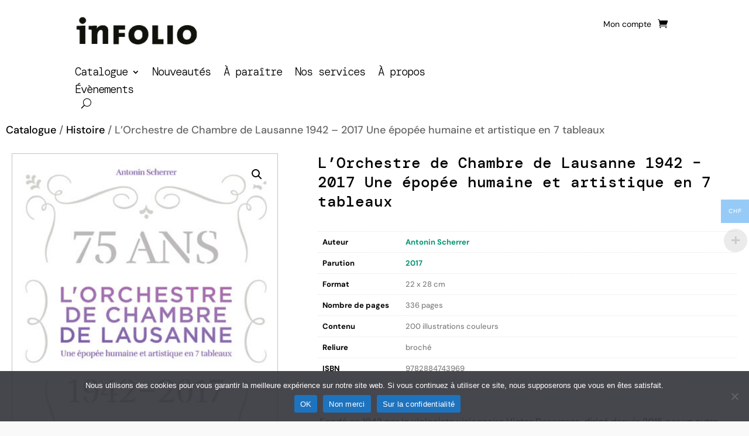

--- FILE ---
content_type: text/html; charset=utf-8
request_url: https://www.google.com/recaptcha/api2/anchor?ar=1&k=6Lek4jMeAAAAAEkrHoH_4dyde9GCXHU37ilUdpdT&co=aHR0cHM6Ly93d3cuaW5mb2xpby5jaDo0NDM.&hl=en&v=TkacYOdEJbdB_JjX802TMer9&size=invisible&anchor-ms=20000&execute-ms=15000&cb=a3gz2aosm3e5
body_size: 45113
content:
<!DOCTYPE HTML><html dir="ltr" lang="en"><head><meta http-equiv="Content-Type" content="text/html; charset=UTF-8">
<meta http-equiv="X-UA-Compatible" content="IE=edge">
<title>reCAPTCHA</title>
<style type="text/css">
/* cyrillic-ext */
@font-face {
  font-family: 'Roboto';
  font-style: normal;
  font-weight: 400;
  src: url(//fonts.gstatic.com/s/roboto/v18/KFOmCnqEu92Fr1Mu72xKKTU1Kvnz.woff2) format('woff2');
  unicode-range: U+0460-052F, U+1C80-1C8A, U+20B4, U+2DE0-2DFF, U+A640-A69F, U+FE2E-FE2F;
}
/* cyrillic */
@font-face {
  font-family: 'Roboto';
  font-style: normal;
  font-weight: 400;
  src: url(//fonts.gstatic.com/s/roboto/v18/KFOmCnqEu92Fr1Mu5mxKKTU1Kvnz.woff2) format('woff2');
  unicode-range: U+0301, U+0400-045F, U+0490-0491, U+04B0-04B1, U+2116;
}
/* greek-ext */
@font-face {
  font-family: 'Roboto';
  font-style: normal;
  font-weight: 400;
  src: url(//fonts.gstatic.com/s/roboto/v18/KFOmCnqEu92Fr1Mu7mxKKTU1Kvnz.woff2) format('woff2');
  unicode-range: U+1F00-1FFF;
}
/* greek */
@font-face {
  font-family: 'Roboto';
  font-style: normal;
  font-weight: 400;
  src: url(//fonts.gstatic.com/s/roboto/v18/KFOmCnqEu92Fr1Mu4WxKKTU1Kvnz.woff2) format('woff2');
  unicode-range: U+0370-0377, U+037A-037F, U+0384-038A, U+038C, U+038E-03A1, U+03A3-03FF;
}
/* vietnamese */
@font-face {
  font-family: 'Roboto';
  font-style: normal;
  font-weight: 400;
  src: url(//fonts.gstatic.com/s/roboto/v18/KFOmCnqEu92Fr1Mu7WxKKTU1Kvnz.woff2) format('woff2');
  unicode-range: U+0102-0103, U+0110-0111, U+0128-0129, U+0168-0169, U+01A0-01A1, U+01AF-01B0, U+0300-0301, U+0303-0304, U+0308-0309, U+0323, U+0329, U+1EA0-1EF9, U+20AB;
}
/* latin-ext */
@font-face {
  font-family: 'Roboto';
  font-style: normal;
  font-weight: 400;
  src: url(//fonts.gstatic.com/s/roboto/v18/KFOmCnqEu92Fr1Mu7GxKKTU1Kvnz.woff2) format('woff2');
  unicode-range: U+0100-02BA, U+02BD-02C5, U+02C7-02CC, U+02CE-02D7, U+02DD-02FF, U+0304, U+0308, U+0329, U+1D00-1DBF, U+1E00-1E9F, U+1EF2-1EFF, U+2020, U+20A0-20AB, U+20AD-20C0, U+2113, U+2C60-2C7F, U+A720-A7FF;
}
/* latin */
@font-face {
  font-family: 'Roboto';
  font-style: normal;
  font-weight: 400;
  src: url(//fonts.gstatic.com/s/roboto/v18/KFOmCnqEu92Fr1Mu4mxKKTU1Kg.woff2) format('woff2');
  unicode-range: U+0000-00FF, U+0131, U+0152-0153, U+02BB-02BC, U+02C6, U+02DA, U+02DC, U+0304, U+0308, U+0329, U+2000-206F, U+20AC, U+2122, U+2191, U+2193, U+2212, U+2215, U+FEFF, U+FFFD;
}
/* cyrillic-ext */
@font-face {
  font-family: 'Roboto';
  font-style: normal;
  font-weight: 500;
  src: url(//fonts.gstatic.com/s/roboto/v18/KFOlCnqEu92Fr1MmEU9fCRc4AMP6lbBP.woff2) format('woff2');
  unicode-range: U+0460-052F, U+1C80-1C8A, U+20B4, U+2DE0-2DFF, U+A640-A69F, U+FE2E-FE2F;
}
/* cyrillic */
@font-face {
  font-family: 'Roboto';
  font-style: normal;
  font-weight: 500;
  src: url(//fonts.gstatic.com/s/roboto/v18/KFOlCnqEu92Fr1MmEU9fABc4AMP6lbBP.woff2) format('woff2');
  unicode-range: U+0301, U+0400-045F, U+0490-0491, U+04B0-04B1, U+2116;
}
/* greek-ext */
@font-face {
  font-family: 'Roboto';
  font-style: normal;
  font-weight: 500;
  src: url(//fonts.gstatic.com/s/roboto/v18/KFOlCnqEu92Fr1MmEU9fCBc4AMP6lbBP.woff2) format('woff2');
  unicode-range: U+1F00-1FFF;
}
/* greek */
@font-face {
  font-family: 'Roboto';
  font-style: normal;
  font-weight: 500;
  src: url(//fonts.gstatic.com/s/roboto/v18/KFOlCnqEu92Fr1MmEU9fBxc4AMP6lbBP.woff2) format('woff2');
  unicode-range: U+0370-0377, U+037A-037F, U+0384-038A, U+038C, U+038E-03A1, U+03A3-03FF;
}
/* vietnamese */
@font-face {
  font-family: 'Roboto';
  font-style: normal;
  font-weight: 500;
  src: url(//fonts.gstatic.com/s/roboto/v18/KFOlCnqEu92Fr1MmEU9fCxc4AMP6lbBP.woff2) format('woff2');
  unicode-range: U+0102-0103, U+0110-0111, U+0128-0129, U+0168-0169, U+01A0-01A1, U+01AF-01B0, U+0300-0301, U+0303-0304, U+0308-0309, U+0323, U+0329, U+1EA0-1EF9, U+20AB;
}
/* latin-ext */
@font-face {
  font-family: 'Roboto';
  font-style: normal;
  font-weight: 500;
  src: url(//fonts.gstatic.com/s/roboto/v18/KFOlCnqEu92Fr1MmEU9fChc4AMP6lbBP.woff2) format('woff2');
  unicode-range: U+0100-02BA, U+02BD-02C5, U+02C7-02CC, U+02CE-02D7, U+02DD-02FF, U+0304, U+0308, U+0329, U+1D00-1DBF, U+1E00-1E9F, U+1EF2-1EFF, U+2020, U+20A0-20AB, U+20AD-20C0, U+2113, U+2C60-2C7F, U+A720-A7FF;
}
/* latin */
@font-face {
  font-family: 'Roboto';
  font-style: normal;
  font-weight: 500;
  src: url(//fonts.gstatic.com/s/roboto/v18/KFOlCnqEu92Fr1MmEU9fBBc4AMP6lQ.woff2) format('woff2');
  unicode-range: U+0000-00FF, U+0131, U+0152-0153, U+02BB-02BC, U+02C6, U+02DA, U+02DC, U+0304, U+0308, U+0329, U+2000-206F, U+20AC, U+2122, U+2191, U+2193, U+2212, U+2215, U+FEFF, U+FFFD;
}
/* cyrillic-ext */
@font-face {
  font-family: 'Roboto';
  font-style: normal;
  font-weight: 900;
  src: url(//fonts.gstatic.com/s/roboto/v18/KFOlCnqEu92Fr1MmYUtfCRc4AMP6lbBP.woff2) format('woff2');
  unicode-range: U+0460-052F, U+1C80-1C8A, U+20B4, U+2DE0-2DFF, U+A640-A69F, U+FE2E-FE2F;
}
/* cyrillic */
@font-face {
  font-family: 'Roboto';
  font-style: normal;
  font-weight: 900;
  src: url(//fonts.gstatic.com/s/roboto/v18/KFOlCnqEu92Fr1MmYUtfABc4AMP6lbBP.woff2) format('woff2');
  unicode-range: U+0301, U+0400-045F, U+0490-0491, U+04B0-04B1, U+2116;
}
/* greek-ext */
@font-face {
  font-family: 'Roboto';
  font-style: normal;
  font-weight: 900;
  src: url(//fonts.gstatic.com/s/roboto/v18/KFOlCnqEu92Fr1MmYUtfCBc4AMP6lbBP.woff2) format('woff2');
  unicode-range: U+1F00-1FFF;
}
/* greek */
@font-face {
  font-family: 'Roboto';
  font-style: normal;
  font-weight: 900;
  src: url(//fonts.gstatic.com/s/roboto/v18/KFOlCnqEu92Fr1MmYUtfBxc4AMP6lbBP.woff2) format('woff2');
  unicode-range: U+0370-0377, U+037A-037F, U+0384-038A, U+038C, U+038E-03A1, U+03A3-03FF;
}
/* vietnamese */
@font-face {
  font-family: 'Roboto';
  font-style: normal;
  font-weight: 900;
  src: url(//fonts.gstatic.com/s/roboto/v18/KFOlCnqEu92Fr1MmYUtfCxc4AMP6lbBP.woff2) format('woff2');
  unicode-range: U+0102-0103, U+0110-0111, U+0128-0129, U+0168-0169, U+01A0-01A1, U+01AF-01B0, U+0300-0301, U+0303-0304, U+0308-0309, U+0323, U+0329, U+1EA0-1EF9, U+20AB;
}
/* latin-ext */
@font-face {
  font-family: 'Roboto';
  font-style: normal;
  font-weight: 900;
  src: url(//fonts.gstatic.com/s/roboto/v18/KFOlCnqEu92Fr1MmYUtfChc4AMP6lbBP.woff2) format('woff2');
  unicode-range: U+0100-02BA, U+02BD-02C5, U+02C7-02CC, U+02CE-02D7, U+02DD-02FF, U+0304, U+0308, U+0329, U+1D00-1DBF, U+1E00-1E9F, U+1EF2-1EFF, U+2020, U+20A0-20AB, U+20AD-20C0, U+2113, U+2C60-2C7F, U+A720-A7FF;
}
/* latin */
@font-face {
  font-family: 'Roboto';
  font-style: normal;
  font-weight: 900;
  src: url(//fonts.gstatic.com/s/roboto/v18/KFOlCnqEu92Fr1MmYUtfBBc4AMP6lQ.woff2) format('woff2');
  unicode-range: U+0000-00FF, U+0131, U+0152-0153, U+02BB-02BC, U+02C6, U+02DA, U+02DC, U+0304, U+0308, U+0329, U+2000-206F, U+20AC, U+2122, U+2191, U+2193, U+2212, U+2215, U+FEFF, U+FFFD;
}

</style>
<link rel="stylesheet" type="text/css" href="https://www.gstatic.com/recaptcha/releases/TkacYOdEJbdB_JjX802TMer9/styles__ltr.css">
<script nonce="TLQRwR0DYgSCuv5Q_IrzWQ" type="text/javascript">window['__recaptcha_api'] = 'https://www.google.com/recaptcha/api2/';</script>
<script type="text/javascript" src="https://www.gstatic.com/recaptcha/releases/TkacYOdEJbdB_JjX802TMer9/recaptcha__en.js" nonce="TLQRwR0DYgSCuv5Q_IrzWQ">
      
    </script></head>
<body><div id="rc-anchor-alert" class="rc-anchor-alert"></div>
<input type="hidden" id="recaptcha-token" value="[base64]">
<script type="text/javascript" nonce="TLQRwR0DYgSCuv5Q_IrzWQ">
      recaptcha.anchor.Main.init("[\x22ainput\x22,[\x22bgdata\x22,\x22\x22,\[base64]/[base64]/[base64]/[base64]/[base64]/[base64]/[base64]/eShDLnN1YnN0cmluZygzKSxwLGYsRSxELEEsRixJKTpLayhDLHApfSxIPWZ1bmN0aW9uKEMscCxmLEUsRCxBKXtpZihDLk89PUMpZm9yKEE9RyhDLGYpLGY9PTMxNXx8Zj09MTU1fHxmPT0xMzQ/[base64]/[base64]/[base64]\\u003d\x22,\[base64]\\u003d\x22,\x22woDCgcKCQmtpw6LCik9YwrsDPMOjTRkAaBYqZcKuw5vDlcO0woTCisOqw69xwoRSbhvDpMKTTGHCjz5kwq97fcKgwqbCj8KLw6/DjsOsw4Akwr8fw7nDjcKLN8KswrvDpUxqcUTCnsOOw7ZYw4k2wqwkwq/CuA4SXhRhAFxDYsOWEcOIWMK3wpvCv8KrQ8OCw5h4wptnw70TNhvCujIkTwvCthLCrcKDw7TCsm1HZ8O5w7nCm8Kxb8O3w6XChF94w7DCon4Zw4xsL8K5BWbCvWVGccOoPsKZPsKaw60/wr4LbsOsw4HCmMOORmDDrMKNw5bCq8K4w6dXwpANSV0Ywp/DuGg6JsKlVcKcTMOtw6kwdybCmW9QAWl7wrbClcK+w5dRUMKfEj1YLCYAf8OVXTIsNsOPRsOoGnYmX8K7w6PCiMOqwojCpsKhdRjDpMK1woTClxI3w6pXwrvDsAXDhHHDocO2w4XCgFgfU1xRwotaGRLDvnnCvEN+KXdrDsK6SsKlwpfCskc4Lx/Cl8KAw5jDihvDkMKHw4zChSBaw4Z6asOWBD96csOIVsOWw7/[base64]/w57DhMKfw47Ci8OmO8KYRRzCtFDDhcODwqLCp8O1w57CsMKXA8OFw7k3XkFvNVDDo8ODKcOAwpdIw6YKw4bDnMKOw6cnwp7DmcKVXMOEw4Bhw5IHC8OwbTTCu3/[base64]/[base64]/GMKdKWXDkgLDkDXCpUHDnsOtwrzDuMOVw67Ckz4bBHQdSMKKw5rCnCNswqdlSS7DuBvDl8OywrfCvgzCiWvCrcKOw7DDg8K3w6fDvRMSecOeZMKdMQ/DvivDjHnDuMOtZi/ClyoUw799w4fDv8KpIHUDwqwAw63DhWbDqnfCp03DmMO5ADPDtnUhCnQnw6w6w7HCgsOuWwtYw5plSFYjf0AQHgvDmcKkwrXDrn3Dp1F6bR9fwrDDm1HDtg7CrMKxCX/DmMKfYD3CjsOBMy8rFyl6Kmt/HGbDsCtawo9jw7IQDMOOAsKUwrDDnksQO8KKGTjCk8K7w5DCgcOXwq3CgsOuw5/DmV3Du8KZE8OAwrAVw4nDnHXDuFjCuHUIw6kWV8K/HCnDscKBw6wQeMO/GUTCnjIWw6HCt8OxTsKuwrE0B8OlwrIHVMOYw7IsFMOdNcK5Yyd1woPDoiLCscO3IMK3wrPDuMO6wpxyw4jCtXDCssOYw4vCmUDDq8Kpwq5Zw5XDiQgFw6V/GyTDgMK3wqLCrQMadcOCYsK0M1xUG0DDqMKXw4PDnMOuwpxGw5LChsKPViYww7zCv2LDhsKuw6k/HMKwwqnDocKcIS/DgcK/ZnzCqTohworDhi0ow5BmwqwAw6okw7LDpcODMcKjw4l5SigQdcOcw6BgwqM+dR9DNjHDoHnCgFRZw6/DqxdvOF0xw75Qw77Di8OIE8KJw6vCg8K9LcOrF8OPwrU6w5zCqWFwwoJXwpx5MMOgw6rCpsOJSHfCg8OUwqlxMsOdwrjCoMKiJcO2woJeQynDo0kCw5fCpwfDucOXEMO/GSNSw5rCgg4dwqNNWcKGCGHDkcO/w6MfwoXChcKKdMOWw5UiGMK0C8OIw6Mww65Sw4PCr8OJwpoNw4HCgcK8woXDtcKrCsOpw4ctQX1dYMKfZEHClnzCiTrDocKuW3sLwp1Rw54hw5PCpwZvw6rCpMKmwoc/PsOPwqvDjDIzwoM8ahjCk2ojw4FTGjt5Q2/Djw5cJWpJw4sNw4FWw6DCqcOHwqzDkF7DrA90w5fClWxrfDzCmcKLfxAzwq1yHA/CvcOZw5LDomPDncKbwq1jw4nCtMOmEsOUw5Erw5DDh8ORQ8KoLMOfw4TCtD3CncOFfcKlw7BNw7UQTMOTw4E7wpYCw4zDv1fDmELDvTpgTMOlZsKGL8K8w54kbUtVA8KYawLCtwF8JsKZwqJsJDE3w7bDgEjDt8KJZ8OUwoPCr1fDvcOKw7/[base64]/[base64]/Cq24Nw7szTikRwoHCvG0rJ2c/w5nDv3oIeWfDvcOhbzbDnsOsw4o4w5BFWMOZeSRLTsObB1Vfw5dhwqYGw7jDk8OMwrodLil+wpV8OcOmwpHCmW9OXx1ow4gWETDClMK4wppYwoAZwpfDm8KWw7Iuw5BlwqXDqsKmw5HCmEnDscKHdzN3Jn9rw4xwwqdwQcOjw5/DllcoIQ7DlMKtwoJYwrwCR8Kew4Y8UV7CnytXwroxwrbCpzfDvgM/w4bDh1XCmT7CgcO8w6o9ESkcw71/GcKufcKhw4/[base64]/[base64]/DrkodVSkGCEXCsWBkDcOPwq8rw6tqwqg1wrbCvsOvw5tvSnEfHMKsw6JTcsKYXcOsFhTDmn8ew5/CvXbDgsK/RD/CosO8wojCtwcnwojCtsOHDMO7wq3DpUgNJBHDoMKMw6XCuMKXJgJ/XD4qRsKCwrDCisKGw7LCmFvCoSDDqsK/[base64]/DpBdbUEjCq3MZw5VMw5vCi21ucw9Fwq3CgQk5f1AVDsO3HcOWw5sZw6/DnhrDkEBQw63DrWQzw4fCqCkeP8OxwoNdw4LDpcOtw4bDqMKmJsOow7HDvVItw7JUw5hNEMKhC8ODwrwVRcKQwo85w5BCGsOQw5p7ET3DicKNwpd/[base64]/Cu8O9wrTCtCfCv8OqwqooesKKFDLCqsOwMcK1KcKkwqzCuyzChMKUc8KyJx8rw6LDlcK8w400LMK7w7XCn0nDssKmM8KBw5pYw5TCusO8w7/CqAlCwpcgw5rDucOMAsKEw4TCnMKhSMOnFgIhw6hdw4xgwpvDihzCicOQND8ww5HDmsKCeQsJw7bCpsOOw7IAw4DDr8O2w57DoVxEaXbCv1Q9wq/DmMKhQh7CtsKNF8KzJcOFwrnChzU0wpPDgG11IEHDj8K3R2RvNiIGw40Gw5V7CcKLRMK/[base64]/[base64]/DrknCuQ8IfDTDv8O/QMOuw4JJW8Kcw5vDn8K9MsKTX8OXw7QKwphYw6pnwqPCo2jCi1QNSMKyw558w6k6K01nwpkjwrPDqsKrw6PDhEpVbMKawprCjm9JwqfDtsO5TsKMFnvCvQ/DmQTCqMKXfh7DpsK2VMOsw4NjfTEuLinDgMOLABLCjl9oKmgFPmPCrG7DjsKOH8O8BMK0VWPDtAfCgD/Dt3BAwqINRMOIRcOwwovCk0tJUnrCpcKKDAoGw65gwqQOw40SeHcgwqwvHUXCnBLDth5KwpvCu8KHwrlGw7HDpMO1anI/cMKcc8OmwpBtQcOAw6JzI0QRw6HCqy0KRsO3fcKfE8OKwo0uS8Kxw7bCjXgNFzcdRMO3LMOPw6UCHXbDuE9kJ8OLwoXDpGXDpTt5w5zDtQXCt8KYw7XDnx07A1pFO8KFwqopKMOXwqTDm8KPw4TDiCcHwotralMtAMKSw4XDqCw/RMOmw6DClV5mQlHCkjU2ZcO4CMO2Th/DnMOoUMKBwpIEwrzDvCjDly5GPxllIH7DpcOcOGPDg8KAIsK/KjRFFMKRw4pkR8KZw6UYwqDClhHCncOCckXCgUHDuUjDscO1w4FLcMOUw7zCtcOdaMO7w5vDm8KTwqNWwqfCpMOxKiQcw7LDukVEThHCjMOrO8OZGVoMYsOXBsOjV10xw6A8Oj/CjzvDs1TCi8KrH8OSSMK7w4pjMmRsw7AJN8OMWzUKa2zCucOQw6QFPURxw7pKwoDDhi3Di8Oxw5bDp2wxKhZ+aXATw7pLwphzw74sGMO/VMO0csKZGXIwND/CnVU2XMOgZzwvwqfCqSYswo7DrUjCqUjDosKcwrXClsOQIMOFY8K/NlPDhnLCosObw4LDvsKQFwXCq8OYXsKbwqXCsx3DoMOqEcKFPnsuMBg3IcK7wofCjAzCn8OgBMOaw4LCoATCkMOcw5cAw4Qyw4MvZ8KtKB/[base64]/DpVTCsAkDAsOBwq4Lwrdkw4XCpMKow5zDoGhURwzDlMOsX0EXWsKGw5Q6DXTCi8OBwrDCpDZLw7I0XkQYwrwxw7/CpMKXwogAwpbCmMO2wrFrwpYKw69FDXzDlQ1vEERCw6oHf21XHsKzw6TDoTRmN2wbwr3Cm8KHcj5xOwcIw6nDh8Kbw7HDtMO/[base64]/CoXPDnMOUw6lkw48aw6vDrcKIw7UCSULCvSoVw74Qw6jCqcKHwrYuNCp6wqxhwq/Dv0zDqcK/w4wCwo4pwqsoScKNwpfConAxwoMxAT4Yw6zDjQvDtlN/wr4Mwo/CpXXCljTDosOcw4h3IMOhw4LClzNwPMOzw50Xw55FYMKpDcKGw75wbhEpwooWwrwpGipMw5Usw6pzwo0pwp4lBxcabzRFw7ErBhBCGsO3Sy/DqUVVC2tGw6tZWcK/D1XDvXbDvll5dWzDm8Kvwq57MWXCu0/[base64]/[base64]/DqAvDnCHDssKyGmhQw6bCpsKYw6fCgifCvsK4UsOQw55HwrgZTzZweMOsw6/DmcOqwqXCpMK3EMO1RT/CtEFywpDCusOuNMKDwp1Cw51AbMOrw5ZUfVTChsOrwpcYRcK2ER7CkcKMUS4tZCUgTn/Csnh/Pl3CqcKeCG1mY8OGCsK3w7DCv07DmMOlw4Eiw7LCnT/CmMK0KUbCjcOlfsK/En/DqzvDkRR5w7tzwpBCw47CpmbCicO7UCHCrMK0FknDhXTDi18fwo3Dm1pgw5wpw4nCvx4NwrIMN8KOFMKdw5nCjidewqDCp8OdYsKlwr1/w4hlwqPCrDxQJkPCgzbCuMKIw6fCgVrDm3Q4NAEmHMKOwqBtwo3Dh8KswrTDvGfCugcQw4seecKywqLDsMKpw4fDskU1wp4HKMKTwqfDhMO4eGM0wpgcd8OkaMK1wq8/QznChVkxw5LDisKNcXpSeGPCgMONLsOdw5XDhsKJHMKew5oJa8OqfwbDmFrDs8OKa8Okw5/CnsKow45qBgkuw6hcXQnDj8Kxw405OTXDjCfCtsKvwq9/[base64]/CqjjCp8KLV8OvOTnDtsKIbcO9WgwSwqhgE8K9bCc6woQhZjsIwogrwp9VEsOVBcOPw5ZcQ0LDl0HCvxk6wrvDqMKxwqFlfMKLw43Dhw/[base64]/DvmFAKmDDvsOfw4nDisOuwrlmw4HCjcK5w6NQw4l4w4I6w73CmwxLw4kywrBLw5IMYcK/XMKXacKyw7QjGMK6wpFWUMOTw5Eawolvwrg3w7zDmMOsCsO9wqjCqxcKwrN3w5wcGSl2w7zDusKawpXDliLCqcOnEsKjw4EGCcORw6R6WGnCrcOJwp7DuBHCosKbdMKsw7/DvlrCvcKMwqc/wrXDuhNdfCAlfcKdwqs2wqrCnsKYdMOPwqTChsK8wqXClMOQNzgOFcKJMMKQWCohAGbCgixmwp04cXLDrMKnU8OEY8Kewp8sw6jCuzJ9w6fClMK0IsOodyLCrcKjw6Jab0/CusKUaVRlwoI0fsOiw7kdw4zDmFrDkgLDmSrDiMOrYcKzwpXDn3vDmMOLwonClGc/HMOFBMKvw6jCgmnDp8KiOsOGwoDCqMOmEl9dw4/[base64]/[base64]/[base64]/DqhzCrsKYPQrClRrDtsK3w4QOF8KAQVw3w4TDkFHDqQ7DhcKMdcO6wqXDnRkFTFPCiCnDiVLDljEoVC3Cg8O0wqM8w4/DhMKbYR/CpT9maVnDmMK2w4HCtQjCpcKGB03DssKRXyVuw6N0w7jDh8OIcW7CpMOFDzE5AsKGexPCgznDsMOsTGjCrjtpU8K/wqXDm8OmTsKVw6nCjCp1w6BgwothPCXCqMObPMO0wrpTPGt7MCw4E8KNHyBmUSHDtGdWHjdCwonCsSnCksK1w7rDp8Onw48rGTPCs8K8w5ElRDvDpMOsXRdXwr8HfURWNMOqw47Dg8KJw5Fuw58GaxnCtUB6IcKEw556ZMKjw7sQwp0vb8KQwo0cEwEZw7xtc8K/w6RKwpHCqsKoflHDkMKgdyM5w4UQw6dfdQbCnsOsAHbDmQYmFhEWWh8Nw4hOYTnCpwPDrMOyUBIyV8KqPMKkw6ZbRhjDny7CuX8yw7YkTX7CgsOowpTDpmzDhsO7esKkw4MADR13CxXDrBF3wpXDncOeLhfDv8KVMiVeE8O1w7jDtsKIw7HCglTCjcKaL03CrMK/w5sMwoPCg07CrcOIdcK6w44eLUcgwqfCo1JWNBfDojgbdUMbw7hcwrbDhsO/w4xXC2Ybai8Kw4/[base64]/[base64]/DtC/CuMK/OBVMX8OWw6HCrDPCkMORwq7Dk2FiXEPDlcOiwqnCt8ObwoHCgDN3wpbDi8OTwpJDw50Pw6wWB3Mcw4rDqMKsVhrCpcOQcx/DrXTDrsODOBNtwqYiwrpcw415wo7Dllg6woMoMcKsw6U1wqXDpBhwWMKKwqPDpcO+FMOgeBVWanIXeR/Cn8O9c8OfPcOcw4YFSsOGBsOzasKmEsKSwovCpBTDmht2Gh3CqcKccR3Dh8Oqw4HCp8ObXw/DucO2bR1TW1DDuGVHwqbCqsKfasOdB8O8w4jDgTvCqk1zw6bDpcKGAjXDqVc7fkLCkkBQNx5WTVTCs21ewrRMwoUhVxVfwrBsaMOvJMKsdsO8wonCh8KXwqHCnFDCkhNFw5VRwq8bKgbDh2LCi3xyCMK3w4pxXibCsMKOf8OtJMOXc8KrF8O5wpnDmm/CtHHDkUttP8KAZ8OYO8OUw6B2OTsvw6hRSxdgYcOhTh4TBsKIX10hw5PCg1ciEQ5qFsOGwoM6YmLCrsKvJsOBwrbDlDlSasKLw7wpb8K/FiZOwrxiczbDjcO4WMOhwqzDoH/DjDNyw41df8KHwrLCqkt1X8OZwpRKCMOWwo56w6jClMKmPX/CjcK9eGPCsScpw4FuV8KfFMOTLcKDwrQxw4zDri5Tw60Qw4cHw6AQwoJbQ8KzNURewqpswrt0ACjCiMOiw7nCgg0gw6d2ZsOcw73DpcKoQBEow7fCt0zCsDPDj8KcZBlNw6nCrWhCw7fCkARYf27CrsKHwogdwoTClMOQwpkiw5M/AcOSwobCok3Cg8OfwqPCoMO1wr0fw40PJmXDnAhCwrdhw5VrMQbClyY6A8O0b04/SWHDscKRwrrCtlXDrcOIw6deAcO3AMKiwq8Ewq/DocKKc8K6w5gSw5BHw7NJb1/DjSFfw44rw58owoLDs8OnKsK8wqnDgjQFw4wzQcKtTnjDhghUw4huLlVxwojCiEVOQMO6Y8OVeMKxVcKLaGPCuzPDgMOcP8KwJwfCjVPDncKrN8Obw6MQfcKRUcOXw7/CgcOlwowzPsOTwqvDgS/[base64]/DmsOxRwTDgMKBwqZ+wqUHwozCmsOowpoYw6zCtkXDrcOnwpZnDxjCqcOHYm3DmUcIaUfCk8O3K8K/X8Ogw51+IsK2w5ttY0snPDDCgSMxODxGw71RdGdMcDoLTXwZw51vwq0twoRtwoTCmC9FwpUJwrcuR8OPw6xaUMKRdcKfw6B/wqkMbkRSw7tdAsK8wpl/wqTDpig8w68xG8KwWi4aw4LCisOfDsOdwrIbPQwzF8KBEErDnQZOwrPDqMOla0DCnhzCssOOAcKyXcKWQcOtwoDCgF4/wq5EwpnDpWzCvsOgFMKswrjDg8Otw7oqwqZGwoAfLzLCsMKeO8KEVcOvb2fDj3vDvsKMw5PDkwEKw5N9w7/DocOGwoJrwrDDvsKsUMKlG8KDJMKCUlHDtUJlwqbDmGdSdSvCpcOuW2JcDsOsLcKow7ZWQ3DDscK3K8OfayjDv0bDjcKxw6bCvmhTwpIOwrxcw7XDiCzClsKfMVQKwoEUw6bDs8K/wqnDi8OEwqx2wqLDosKGw5HDkcKOwpXDoBLCo19ePm8WwoPDpsOvw7k2T1w1fBbDnSMZZMKIw5o5w6nDl8KFw6nDhMO/w58Yw7EtJcOXwqwGw6NrIsOawpLCq1/CvcOHw5PCrMOjTMKONsO/wrdbZMOvd8OQd13CqcK/w6bDqgjDrcKWwq9TwpfCm8K5wr7CtkxUwqXDvsO9OcO9G8O5P8OCQMObw40Pw4TDmcOCw5LDvsKcw7nDmcK2S8Kvw5J+w7NeM8OOw6BrwpPClVgZfQkSw5RRw7lXVzsqYcOKw4nDkMKGwqvCoXPDmSxmd8KFQ8KHE8Kow6/DmsKAVRfCpjBMET/CoMOfdcObfGgVeMKsK1LDvsKDIMOhwp7DscOqD8OWwrHDl2zCkXXCrn/CpsKOw6zDmsKwFVE+O3N0RBrCsMOQw5vCjcOXwoPDtcOuHcKEEyQxIVE6wrofVcO9KgPDncKXwq07w6HCuQMEwo/DuMOsw4vCkhnCjMK5w7HDo8ObwoRiwrF7HsKHwpjDtsKRHcOta8OHw6rCkMOrZUDChy/CsmXCu8OMw4FTBkpcI8Oowr4pBMKCwqvDhMOsYy3Dp8O3D8OKw7TCvsKmEcKTJysqZQTCscOwecKFbWd9w7PCn3pEEMOSSw1UwqzDlsOxUEDCgcKvw7psIMKPRsO3woYdwrRCPsOEw48EbwtkQF55UHPDkMKMJsKPbH/DisKfccKKZFNewq/[base64]/[base64]/CocOidh0fHgzDvcO9MynCvsOywpHDgQfDszUxcMKuw5NUw4nDpxI9wq3Dml1OLsOhw6R4w6NJw7RMFsKYMsKPB8OsVcK1wqQAwpwAw44VAsOoP8O+AsOEw4HCkcOywo7Dvh93w5rDs0IVIcOFf8KjT8OWfMOqDRJTVcOcw4/[base64]/[base64]/CsUplw5bClCHDlzfDt8KIw4k2CjI2VsKuwpjCgsKhW8K3woxOwqggw7xzJMK/wp1Rw5E7wq9nDMKWNjlnA8K2w5hpw77CsMOmwpNzw4PDtB/CsRTCqsOhXyJfKcK6d8K0YVpMw7V3wpJKwo0awpgVwo3CmgfDh8OTFcKww5Fhw4vCuMK4fMKOw6DDsT9/TT3DjALCm8OdLcO2C8OUFgZUw5Mzw73DoHoywofDkGNnSMOaKULCp8OtNcOyYGNGNMOOw51Bw4EGwqDDkyLDkl47w6BsP3/CnMOCwovDiMKKwq5uSjcDw6l2wqvDpsOTw607woYVwrXCr2cSw69qw7F+w5k9w7ROw4TCpMKVGyzCnS5ywohdXC4ZwovCoMOhBcKGLUzDkMKtRcKGw63DmsOWcsKuwpHCssKzwq12w45IH8KOwpJwwqo7PRYHKXdYPcK/WlPDksKff8OPacK+w4tUw7I1G18wO8Otw5HDkxtBe8Khw53DscOqwp3DqBkiwqvCvUBjwpoUw60Fw7LDuMO1w61wUsKUYGE1VUTCgB83wpBcAAQww4nCr8KMw4vCnlA7w5zDgsO6AA/CoMOVw5/[base64]/RcK9fRtjVUptw6hNVcKfwoXDgX57AcKiwpkxw55yEzbCqW1ZU0ALBTnCiE1WQGHDg3PDlmBswpzDozZjwovCt8K2bCZDwoPCjcOrw5dHw4E+w6J+b8Kkw7/DrhbCn0HClH5EwrfDtGHDksKrwocUwqkTHsKywrbCicOgwppsw6c2w7nDhlHCsgFKYBHCrsOTwpvCvMKQM8Oaw4/DnGfDi8OeMcKeXFMcw5HDr8O4A0x8MsKEARIYwrQ+wqJdwpQRXMOXEknCqcKOw5AJRcKpN2pmw4UFw4TDvCcUIMKjEWvDssKmHnfDgsOXOBMLwo9Nw6IfdcKKw4rCv8KtCMODam0jw5TDmcODw5FXMsKswr4Aw5HDsgZWXsORWxzDgMOjWQ/[base64]/[base64]/[base64]/CvCpUw7wiBnLCk8OKw44qCsOywqDDjCnCmHjCujNJAsOZUsOrX8OzJRlwHmN0w6AawrTDhlE0B8O1w6zDqMK+wpdNdsOWMcKhw5Y+w6ljAMK3wqrDowjDhzTDtsO4SDfCpsOMAMKBwrDCpEILAmfDlgTCo8ORw61dPsOJHcKxwrZlw4ZuMnfCn8O/OMKKIw9CwqTDp1FYwqZaeU7CuD9lw499wrMhw7kIfTTCmjPCncO0w6HCmsOiw6DCtF3CoMOvwogfw5Zkw4swTcK8YcOseMKVbwPDlMOMw5LDh1/CtsKnw5ghw47CrFLCn8KswqTDv8O4wqvClMOCesKjNsODW0k2w5guw4Z2F3fCoE3CoEvCssO7w5YiTsOtb0w/wqM8H8OjMABZw4bCqsKmw4XCusKIwpknW8O7wqPDoV7DjsONfMOSKDnCkcO9XRzCt8Ksw4lawq/ClMOxw5gtKTvDlcKgRSQ6w7zCvQ9Ow6rDvR5BU2l5wpZLwrwXbMOqKirCpV3DusKkwrLDt1AWw4nDvcKywpvCpMO3ccKiXUbCk8K8wqLCscO+wolEw6TCiwE4VVArw7nDlcK9PVsxFcKkw6N4dUfCnsOqEV/CrG9JwqcUwopmw55vEQozw5HDp8K+Th3DpxI2wpHCoxJqcMKxw7vCgsK2w79gw55WTcOCKVDCtjTDkEUmHsKdwp4rw63DsxNPwrFFTMKyw6LCgMKKVizDoDN2wpfCrWFAwr5wdnvDmD/[base64]/[base64]/[base64]/DryjDi8KUwqPCqhFSw4bDusKrw6ILfMO7wo/DrQnDpHbDqgN6woDCr2/Du1tXAsO5PsKDwo/Dtw3Dvj/Ch8KjwpI4w4FzPMOiw4A2w4gtaMK+wr4WJsOUf3JAJcOBL8OmXQBmw5c1woHCucOKwpRqwrrCuBfDmB0ITR7CjyPDtMKnw6k4wqvDljbCjhlhwoDCn8KPw7TDqhQPwoDCuSXDiMK1H8O0w6/[base64]/[base64]/[base64]/DgsKWACjDl8OhwpgjwpV0DsKbUlHCrsKmwonDt8Oew6TDsT8Uw7PDrkY4wpxTAwfCm8K/dnJKQ30jP8O3WsOfEWpwCcOhw5HDkVNawqwMD0/DiEpcw5HCi3rDvcKkBwd3w53CimVewpnDoABZQSPDgAjCqBrCssKRwozDl8OJfVTDmRjCjsOoKDAJw7fCsmx6wpsfUcKeHsO2QjFiwr1rRMK3NHIDwr0swojDg8KIAMK7IT3CkFfCpEHDsDfDvcOMw5bCvMKHwqdfRMOpHhYAVgpQQVvCiBnDmh/Ck0fCiHYMKMKrLsKQwqvCnjjDrH/DjcOATx/Dl8KbPMOLwo3CmsKIVcO6MMO2w4IGNEQtw5TCiHrCt8Kjw6XDjzPCumDDjCFcw4zCvsO7wpYMQ8KNw6zCkwTDhcOLKxnDlcOfw74IXDlDPcKpOmtCw7pTfsOewp/CosKSDcOew5DCisKxwprCgQ5AwpJ2woQnw7bCosKqaE/Dh0PCi8KKOmAswoU0wqx4csOjQj9kwrPCnMOqw40LBSIracKqZcKAJcKcbCVvw6VFw7pFcsKyUcOPGsOnZcO8w7tzw63CjMK8w4zCq2smCsO2w4dKw5/DkMKgw6Awwr0WI3lJE8O6w78ewqonSSLDr17Dt8OAHA/DocOVwp3CojjDhg5UWzkcGkHChHXCjMKKejdhwpbDvMK+ICMnHcOmDkwPwoJDw7RoH8O1w6PDgzcBwqZ9JGfDsmDDosOnw6pWMsKFWMOrwrU3XhXDsMKFwonDiMKPw4zCu8KsVx3CsMKGAMKdw4gfJAdCIlbDksKZw7PDkMKCwp/DjD12AWZcWgnCmMOJFcOoTMKVw4PDlcOWw7dIdsOAScKuw4TDnsOuw5DCniNNEsKGDx0RPsKqw6xGZcKTTcOfw5/CqMKmbDxzFmvDrsO1fcK9FUgAdHvDn8KsDGFIJTsWwptqw44HAsKNwqVIw7/CsjRmcULDrsKkw5V8woYEPlYsw7DDrMKPNMKFSX/CksOcw43Cm8KCwrXDhsO2woXDsi7DucK3w4ohwr7Cq8KLFlnCgioObcO9wrLCqMOwwqECw4R6T8O1w6APJsOcRcOCwr/DjTEFwqTDtsKBTcKFw556J1IVwosww4rCrsO7wpXDoRjCq8OJUxvDnsO1wpTDs0EOw5tdwqhOW8KUw4YEwqHCrwIsZCdHwonDsUfCo0wZwp8vwpXDjsKdBcK9wrINw7tzUsOvw7thwrU3w4XDrkPCkcKKw74DKj8/w7psDiDDj0vDom5zOyh2w7pAPW9Hwo0mOcOxc8KOwpnDkWrDsMKFwrTDncKLwqVzfCzCtGgywrYNMcKGw5/CoFF+BlbCiMK4IsOoKiEHw7vCmQjCi1hbwrtqw4TCvsOAYTtZfVcXQsOTR8OiWMKCw5vCicOhwocfwrs7CBDCiMOJJCsBwq/DqcKMVSUlX8KeN3zCuGspwrsZKcOcw7gRwoxEOn8yEhk5wrQSLMKOw73DiCEKXA7CncKhfU/CicO2wpNkOBpzMgrDiijCisOJw43CmcKsOsKow5oEw7/[base64]/CoMK/[base64]/[base64]/[base64]/DrMO1KGvDrsKRZSRyJld0wpTCohgiw456w6FOw5Rew5xKcXTCk3wETsObwrjCnsKSRcKJUk3DpUNtwqQmwpjCj8KrZU1Qwo/Di8KQOTHDh8KJw7nDpXfDl8KSw4JUN8K2wpZeORjCqcKMwoXDjxfCrQDDq8ObKHHCi8O0d1jDjMOgw40Fw47DnXd6woXCn2bDkgnCgMOow6bDgUAyw4XDnsODwrDDunTDocKww5nDoMOJKsKZMwsmK8OFWRdcMVk6w6hUw6rDjTDCoVHDicOTKyTDpinCnMODFMKFwr/CuMKzw40xw7PConjCu3ktYj8Yw7PDrC/DhMO/w7HCu8KUTsOcw5I8HTZ1wrUpGkV0KBpfG8K0G0vDo8KbRiUEwoI9w5rDjcKPecOibB7Cq29PwqkrJ3TCrFgkQcOKwoXDpUXCs1dWdMOzLyNRwo/Dl0lfw7s4esOvwqDCncOUecObw5LCig/DsWJUwrptwpLDtsKowoBeRsOfw53Di8K0w5wtfMKrUMObcVXCpxnCgMKcw6YtbcOvKMKqw6MRdsK1w5PClAQew7nDiHzDhxkhSSoOwrV2RsKkw7nCv0/CjMKEw5XDiwxYW8OuS8OlS2vCvxPDszxwLnjDh24pbcO9IxfCv8OKwpxSFk7Cq2fDiwrCncOyGcKfBcKLw4bCrsOuwqclUGlJwqjCq8OrFsOmIyIDw4IVw7DDlxMkw4DCmcKJw77Cv8O+w7VNHl5zLcOMWcKrw5DCnsK1FzDDrsKiw5wLS8K7w4how5h/w4PCvcOcLMKyPl5TacOsTzHCiMK6Anpnw6o5woBkUMOjasKlQg5rw5cfw6DCk8KxIgfCgsK2wrbDhSgmH8OpXWhNZ8KKSSPCiMKkJcKLYMOqdGfCjnLDs8KcQwoWcSZPw7YEdCVHw7bCvj3DpA/DkVfDgQNuJ8KfBSkLwp8vw5DCu8Otw63DrMK5FGB7w7bDgDVsw5dVQCddfgDCqybDjnDClcOcwoASw7jDo8KAw55uR0p5D8OHwqzCoSDDtDvCmMOaF8Obwr/CpXvDpsK3N8KHw6osMCR+c8Ofw6N/KzHDk8K/UcK8wpnCo0g7dn3CpiElw79Mw6LDoyDCvxYhw73Dj8Ovw4A3worCn1lEBsOtch4RwqFEQsK+ciXDg8KDPTnCpkUnwrc5XcO4P8K3w6Bie8OYYCDDrHxswpUIwp5hUh1sXMKPYcKCwo9+esKAWsO6ZVgwwqHDnBrDlcKgwpBNN0UqRCo0w6LDvcOnw4/Cm8OKVVTDv2wwSsK3w5RLVMOUw63CuTEFw7nCuMKuTzoZwoUXVcOQAsKBwoEQHmjDqmpKRMKpBBrCiMOyHcKPQHPDpl3DjsKyQVwBw4t3wpfCsXTCnzDCnm/Cq8OVwrHDtcKHEMO2wq5iJ8OMwpENwrc1EMO3MxTCvTgNwrjCvMKAw6fDuXnCnXrCkAtrEcONY8KCLzPDisOPw6U3w7piew3CimTCn8OywrDCssKqwrrDocKBwp7CrWjDhhYDNA/CkAp2wo3DrsORCnseAw1pw6rDqsOaw4ERTsO1X8OKVmQ+wrXCtsKPwp/Cu8O7HDDClsK7wp8pw5fCsEQDVsKLwrtJHxfCrsOYC8KkYU7DgX9aUW1pOsKFOMKiw78fF8OTw4rChEpiwpvCpsOhw6/[base64]/[base64]/DmcK1JcKsdBjDvMOlCE/CscOOR3HChsKkbsO8NcOAwpMfw5Y8wpZDwozDjCzCsMOaUMKPw5PDuyjDgQEmFjfCsVM2U3PDqBbCkFHDlB3Ch8KCw6VFw4LCicOiwqoHw4oDQlkTwo0TFMOLdsOKZcKYwoMgwrIKw7LCuQ/Dt8K2YMO7w7fCnMO7w409YXHCsDnCusOdwrvDviEUSiZ9wqlAF8KPw5Q9XMOkwqtzw6NRTcOlbCkdw4jCqcKDEMOLwrN6XRLDmDDDjQTDpWk9VUzDt0rCmMKXZFA5wpJWwpXClBhRYQpcQ8KqO3rCvMO0b8KdwpdLccKxw5ITw7vCj8KXw58Jwogww4oZYsKSw6sZBH/DuTl3wpk6w63CpMOYKBUpcMO9ET3DqnHCkgdvFDYaw4BAworCn1vCuArDkkZRwqfCrm/Dt2hYwpkpwpHClzXDsMOrw6g1JGYaF8K6w7HCoMOuw4bDtcOWwpPCmnE/[base64]/DvsKKaUVuw5XDmA8cbB8mT8KYw5hrUcOawqHCpU/DhghcdsKTAD/CgcKqw4nDoMK2w7rDvmNdJgAweg1BNMKAwqdxE3bDvMK0I8K5f2fChhDCvRjCgsO/w77DuzrDtMKGwo3CscOjEcOpZ8OPNVPCj087YcKaw6vDi8KywrPDrcKpw4ZTwoZfw57Ds8K/ZsKIwr/CmlfCuMKsZlHCmcOUw6IfJC7CqMKnCsObG8Kfw5vCj8O8fwjCuWzCq8KZw7Atw4lMw7tybk02IwZrwpnCkh/[base64]/[base64]/ClcKrKl7CqXLCrnd2Vk/CiMO7woRkFWwPwo7CpmdHw7TClsOrN8KFwrAJwoErwrR6wpEKwoDDmGzDoXbDlxXCvQLCk1EvNMKZB8KRUE7DlyTDnCQaL8OQwoXCpMKkw7A3LsOiGcOlwrjCuMKpIBvCqcKaw6EfwoBjwoTCssOuXWHCicK+VcKow4/Cm8KKwqcJwr0eOirDnsKSRlfCiCfCpEksT39yf8OVw7jCq0pBMXfDoMKqJcOLPcODOAU2D2IfFgPCoEnDkMKSw7DCo8KLwp56w7vDgDvCuAHCpzrCrsOPw4bCssOdwr80wrV6GyBcNQgMw5zDuRDCoBzCiTvDo8KoAnk/REhYw5gZwqNeD8KKw4h6PV/[base64]/[base64]/ZWFaw6rCqMKDw5fDsxnDlsK0wogPccKDX0ZjcAFiw7jCtWjDhsKxB8K3wqIMwoJnw49VC3TDgngqO05NV23CsRPCrMOowqotwqHCiMOuW8OVw5oqw7HDhVHDkALDiAp5Qn5/NMOwLWdjwqrCrktjMsOMw55zQkbDgGBPw4siw7FpMhTDtjwuw5TDi8KWwoN8PMKOw4RXVzPDlzFkI1x/wr7Ch8KQcVAEw7nDp8K0wrnChcO2CMKww6PDg8OkwoJmwqjCtcObw4kcw5TDoQ\\u003d\\u003d\x22],null,[\x22conf\x22,null,\x226Lek4jMeAAAAAEkrHoH_4dyde9GCXHU37ilUdpdT\x22,0,null,null,null,0,[21,125,63,73,95,87,41,43,42,83,102,105,109,121],[7668936,235],0,null,null,null,null,0,null,0,null,700,1,null,0,\[base64]/tzcYADoGZWF6dTZkEg4Iiv2INxgAOgVNZklJNBoZCAMSFR0U8JfjNw7/vqUGGcSdCRmc4owCGQ\\u003d\\u003d\x22,0,0,null,null,1,null,0,1],\x22https://www.infolio.ch:443\x22,null,[3,1,1],null,null,null,1,3600,[\x22https://www.google.com/intl/en/policies/privacy/\x22,\x22https://www.google.com/intl/en/policies/terms/\x22],\x220ViYzV0k0cDQ61W0PTNHmmEYPRHcgSLdJ/JNDoD6epg\\u003d\x22,1,0,null,1,1763254497861,0,0,[24,126,139],null,[226,200,146],\x22RC-A18j3dIpzLpSYw\x22,null,null,null,null,null,\x220dAFcWeA5ZMVqoexPS_y9e1sQFs9CBIOXn7NLBeNn5LCwc2xdeQIPclj5kiSZZrVTlCVjKfD7z_6GKeJaJNjElgJKhYT6o9_zsMg\x22,1763337298151]");
    </script></body></html>